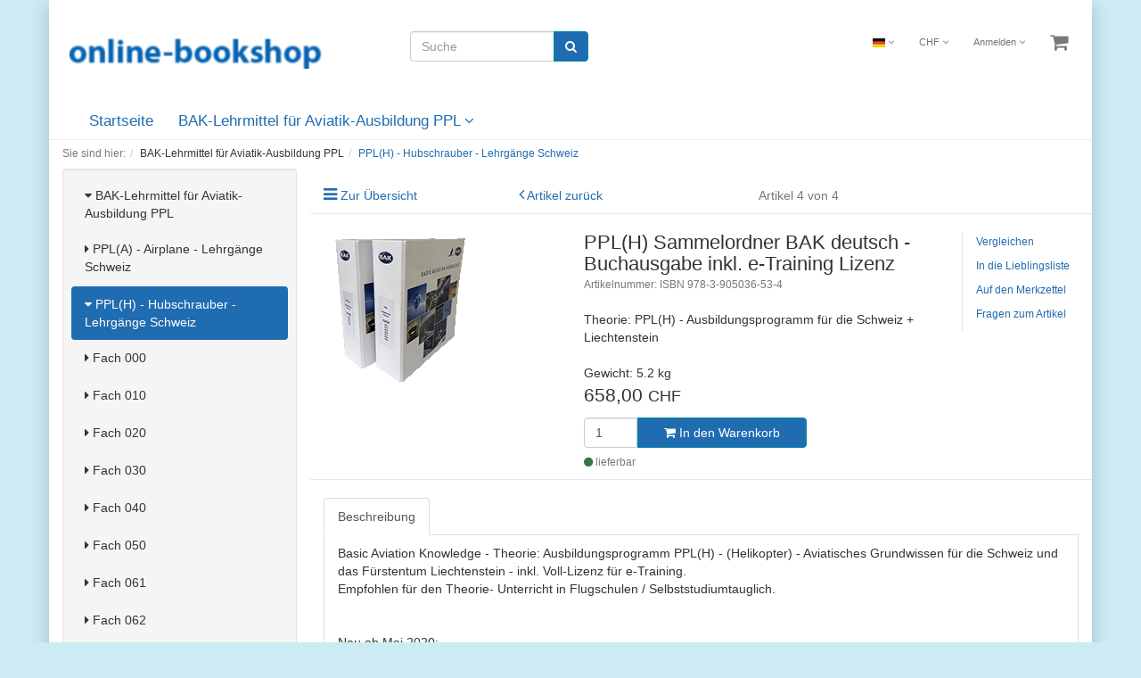

--- FILE ---
content_type: text/html; charset=UTF-8
request_url: https://www.bak-lehrmittel.ch/BAK-Lehrmittel-fuer-Aviatik-Ausbildung-PPL/PPL-H-Hubschrauber-Lehrgaenge-Schweiz/PPL-H-Sammelordner-BAK-deutsch-Buchausgabe-inkl-e-Training-Lizenz.html
body_size: 9954
content:
<!DOCTYPE html>
<html lang="de" >
    <head>
                        <meta http-equiv="X-UA-Compatible" content="IE=edge"><meta name="viewport" id="Viewport" content="width=device-width, initial-scale=1, maximum-scale=1, minimum-scale=1, user-scalable=no"><meta http-equiv="Content-Type" content="text/html; charset=UTF-8"><title>Platinum-Verlag / BAK-Lehrmittelverlag / startisch.ch | PPL(H) Sammelordner BAK deutsch -Buchausgabe inkl. e-Training Lizenz | Online kaufen</title><meta name="description" content="PPL(H) Sammelordner BAK deutsch -Buchausgabe inkl. e-Training Lizenz - Basic Aviation Knowledge - Theorie: Ausbildungsprogramm PPL(H) - (Helikopter) - Aviatisches Grundwissen für die Schweiz und das F"><meta name="keywords" content="ppl, h, sammelordner, bak, deutsch, -buchausgabe, inkl, e-training, lizenz, bak-lehrmittel, für, aviatik-ausbildung, -, hubschrauber, lehrgänge, schweiz"><meta property="og:site_name" content="https://www.bak-lehrmittel.ch/"><meta property="og:title" content="Platinum-Verlag / BAK-Lehrmittelverlag / startisch.ch | PPL(H) Sammelordner BAK deutsch -Buchausgabe inkl. e-Training Lizenz | Online kaufen"><meta property="og:description" content="PPL(H) Sammelordner BAK deutsch -Buchausgabe inkl. e-Training Lizenz - Basic Aviation Knowledge - Theorie: Ausbildungsprogramm PPL(H) - (Helikopter) - Aviatisches Grundwissen für die Schweiz und das F"><meta property="og:type" content="product"><meta property="og:image" content="https://www.bak-lehrmittel.ch/out/pictures/generated/product/1/540_340_100/ordner_ppl(1).gif"><meta property="og:url" content="https://www.bak-lehrmittel.ch/BAK-Lehrmittel-fuer-Aviatik-Ausbildung-PPL/PPL-H-Hubschrauber-Lehrgaenge-Schweiz/PPL-H-Sammelordner-BAK-deutsch-Buchausgabe-inkl-e-Training-Lizenz.html"><link rel="canonical" href="https://www.bak-lehrmittel.ch/BAK-Lehrmittel-fuer-Aviatik-Ausbildung-PPL/PPL-H-Hubschrauber-Lehrgaenge-Schweiz/PPL-H-Sammelordner-BAK-deutsch-Buchausgabe-inkl-e-Training-Lizenz.html"><link rel="alternate" hreflang="x-default" href="https://www.bak-lehrmittel.ch/BAK-Lehrmittel-fuer-Aviatik-Ausbildung-PPL/PPL-H-Hubschrauber-Lehrgaenge-Schweiz/PPL-H-Sammelordner-BAK-deutsch-Buchausgabe-inkl-e-Training-Lizenz.html"/><link rel="alternate" hreflang="de" href="https://www.bak-lehrmittel.ch/BAK-Lehrmittel-fuer-Aviatik-Ausbildung-PPL/PPL-H-Hubschrauber-Lehrgaenge-Schweiz/PPL-H-Sammelordner-BAK-deutsch-Buchausgabe-inkl-e-Training-Lizenz.html"/><link rel="alternate" hreflang="fr" href="https://www.bak-lehrmittel.ch/fr/Training-a-rien-PPL/Programme-PPL-H-h-licopt-re-Suisse/PPL-H-Classeur-th-orie-BAK-allemand.html"/><!-- iOS Homescreen Icon (version < 4.2)--><link rel="apple-touch-icon-precomposed" media="screen and (resolution: 163dpi)" href="https://www.bak-lehrmittel.ch/out/flow/img/favicons/favicon_512x512.png" /><!-- iOS Homescreen Icon --><link rel="apple-touch-icon-precomposed" href="https://www.bak-lehrmittel.ch/out/flow/img/favicons/favicon_512x512.png" /><!-- iPad Homescreen Icon (version < 4.2) --><link rel="apple-touch-icon-precomposed" media="screen and (resolution: 132dpi)" href="https://www.bak-lehrmittel.ch/out/flow/img/favicons/favicon_512x512.png" /><!-- iPad Homescreen Icon --><link rel="apple-touch-icon-precomposed" sizes="72x72" href="https://www.bak-lehrmittel.ch/out/flow/img/favicons/favicon_512x512.png" /><!-- iPhone 4 Homescreen Icon (version < 4.2) --><link rel="apple-touch-icon-precomposed" media="screen and (resolution: 326dpi)" href="https://www.bak-lehrmittel.ch/out/flow/img/favicons/favicon_512x512.png" /><!-- iPhone 4 Homescreen Icon --><link rel="apple-touch-icon-precomposed" sizes="114x114" href="https://www.bak-lehrmittel.ch/out/flow/img/favicons/favicon_512x512.png" /><!-- new iPad Homescreen Icon and iOS Version > 4.2 --><link rel="apple-touch-icon-precomposed" sizes="144x144" href="https://www.bak-lehrmittel.ch/out/flow/img/favicons/favicon_512x512.png" /><!-- Windows 8 --><meta name="msapplication-TileColor" content="#D83434"> <!-- Kachel-Farbe --><meta name="msapplication-TileImage" content="https://www.bak-lehrmittel.ch/out/flow/img/favicons/favicon_512x512.png"><!-- Fluid --><link rel="fluid-icon" href="https://www.bak-lehrmittel.ch/out/flow/img/favicons/favicon_512x512.png" title="Platinum-Verlag / BAK-Lehrmittelverlag / startisch.ch | PPL(H) Sammelordner BAK deutsch -Buchausgabe inkl. e-Training Lizenz | Online kaufen" /><!-- Shortcut Icons --><link rel="shortcut icon" href="https://www.bak-lehrmittel.ch/out/flow/img/favicons/favicon.ico?rand=1" type="image/x-icon" /><link rel="icon" href="https://www.bak-lehrmittel.ch/out/flow/img/favicons/favicon_16x16.png" sizes="16x16" /><link rel="icon" href="https://www.bak-lehrmittel.ch/out/flow/img/favicons/favicon_32x32.png" sizes="32x32" /><link rel="icon" href="https://www.bak-lehrmittel.ch/out/flow/img/favicons/favicon_48x48.png" sizes="48x48" /><link rel="icon" href="https://www.bak-lehrmittel.ch/out/flow/img/favicons/favicon_64x64.png" sizes="64x64" /><link rel="icon" href="https://www.bak-lehrmittel.ch/out/flow/img/favicons/favicon_128x128.png" sizes="128x128" />

                <link rel="stylesheet" type="text/css" href="https://www.bak-lehrmittel.ch/out/baklehrmittel/src/css/styles.min.css?1611229933" />


        <!-- HTML5 shim and Respond.js IE8 support of HTML5 elements and media queries -->
        <!--[if lt IE 9]>
        <script src="https://oss.maxcdn.com/libs/html5shiv/3.7.0/html5shiv.js"></script>
        <script src="https://oss.maxcdn.com/libs/respond.js/1.4.2/respond.min.js"></script>
        <![endif]-->
    </head>
  <!-- OXID eShop Community Edition, Version 6, Shopping Cart System (c) OXID eSales AG 2003 - 2026 - https://www.oxid-esales.com -->
    <body class="cl-details" style="background:#CCEBF5;">

        

    <div class="container">
            <div class="main-row">
                                        
    
            

    
    <header id="header">

        <div class="container-fluid">

            <div class="header-box">

                <div class="row">
                    <div class="col-xs-5 col-sm-6 col-md-4 logo-col">
                        
                                                                                                                <a href="https://www.bak-lehrmittel.ch/" title="Platinum-Verlag / BAK-Lehrmittelverlag / startisch.ch">
                                <img src="https://www.bak-lehrmittel.ch/out/baklehrmittel/img/logo_baklehrmittel.png" alt="Platinum-Verlag / BAK-Lehrmittelverlag / startisch.ch" style="width:auto;max-width:400px;height:auto;max-height:200px;">
                            </a>
                        
                    </div>
                    <div class="col-xs-7 col-sm-6 col-md-4 col-md-push-4 menus-col">
                        
                            <div class="menu-dropdowns pull-right">
                                
                                                                        <div class="btn-group languages-menu">
        <button type="button" class="btn dropdown-toggle" data-toggle="dropdown">
                        
                <img src="https://www.bak-lehrmittel.ch/out/flow/img/lang/de.png" alt=""/> <i class="fa fa-angle-down"></i>
            
        </button>
        <ul class="dropdown-menu dropdown-menu-right" role="menu">
            
                                                                                                                        <li class="active">
                        <a class="flag de" title="Deutsch" href="https://www.bak-lehrmittel.ch/BAK-Lehrmittel-fuer-Aviatik-Ausbildung-PPL/PPL-H-Hubschrauber-Lehrgaenge-Schweiz/PPL-H-Sammelordner-BAK-deutsch-Buchausgabe-inkl-e-Training-Lizenz.html" hreflang="de">
                            <img src="https://www.bak-lehrmittel.ch/out/flow/img/lang/de.png" alt=""/> Deutsch
                        </a>
                    </li>
                                                                            <li>
                        <a class="flag fr" title="French" href="https://www.bak-lehrmittel.ch/fr/Training-a-rien-PPL/Programme-PPL-H-h-licopt-re-Suisse/PPL-H-Classeur-th-orie-BAK-allemand.html" hreflang="fr">
                            <img src="https://www.bak-lehrmittel.ch/out/flow/img/lang/fr.png" alt=""/> French
                        </a>
                    </li>
                            
        </ul>
    </div>

                                
                                
                                                                        <div class="btn-group currencies-menu">
        <button type="button" class="btn dropdown-toggle" data-toggle="dropdown">
            
                CHF <i class="fa fa-angle-down"></i>
            
        </button>
        <ul class="dropdown-menu dropdown-menu-right" role="menu">
            
                                                                                                                            <li class="active"><a href="https://www.bak-lehrmittel.ch/BAK-Lehrmittel-fuer-Aviatik-Ausbildung-PPL/PPL-H-Hubschrauber-Lehrgaenge-Schweiz/PPL-H-Sammelordner-BAK-deutsch-Buchausgabe-inkl-e-Training-Lizenz.html?cur=0" title="CHF">CHF</a></li>
                                                        <li><a href="https://www.bak-lehrmittel.ch/BAK-Lehrmittel-fuer-Aviatik-Ausbildung-PPL/PPL-H-Hubschrauber-Lehrgaenge-Schweiz/PPL-H-Sammelordner-BAK-deutsch-Buchausgabe-inkl-e-Training-Lizenz.html?cur=1" title="EUR">EUR</a></li>
                            
        </ul>
    </div>

                                

                                
                                                                                                                                                                                        <div class="btn-group service-menu showLogin">
    <button type="button" class="btn dropdown-toggle" data-toggle="dropdown" data-href="https://www.bak-lehrmittel.ch/index.php?cl=account">
        
                            Anmelden
                                    <i class="fa fa-angle-down hidden-xs"></i>
        
    </button>
    <ul class="dropdown-menu dropdown-menu-right pull-right" role="menu">
        
            <li>
                <div class="row">
                    <div class="col-xs-12 col-sm-5 pull-right">
                        <div class="service-menu-box clearfix">
                            <div class="topPopList">
    
        <span class="lead">Konto</span>
        <div class="flyoutBox">
            <ul id="services" class="list-unstyled">
                
                    <li>
                        <a href="https://www.bak-lehrmittel.ch/index.php?cl=account">Mein Konto</a>
                    </li>
                                            <li>
                            <a href="https://www.bak-lehrmittel.ch/index.php?cl=compare">Mein Artikelvergleich</a>                         </li>
                                        <li>
                        <a href="https://www.bak-lehrmittel.ch/index.php?cl=account_noticelist"><span>Mein Merkzettel</span></a>
                                            </li>
                                                                <li>
                            <a href="https://www.bak-lehrmittel.ch/index.php?cl=account_recommlist"><span>Meine Lieblingslisten</span></a>
                                                    </li>
                                                        
            </ul>
        </div>
    
</div>                                                    </div>
                    </div>
                                            <div class="col-xs-12 col-sm-7">
                            <div class="service-menu-box clearfix">
                                    <form class="form" id="login" name="login" action="https://www.bak-lehrmittel.ch/index.php?" method="post">
        <div id="loginBox" class="loginBox" >
            
<input type="hidden" name="lang" value="0" />
            <input type="hidden" name="cnid" value="f7c47324e7d6b404080395673" />
<input type="hidden" name="listtype" value="list" />
<input type="hidden" name="actcontrol" value="details" />

            <input type="hidden" name="fnc" value="login_noredirect">
            <input type="hidden" name="cl" value="details">
                        <input type="hidden" name="pgNr" value="0">
            <input type="hidden" name="CustomError" value="loginBoxErrors">
                            <input type="hidden" name="anid" value="970dd864f50a025c463283cb2a28fcfa">
            
            <span class="lead">Anmelden</span>

            <div class="form-group">
                <input id="loginEmail" type="email" name="lgn_usr" value="" class="form-control" placeholder="E-Mail-Adresse">
            </div>

            <div class="form-group">
                <div class="input-group">
                    <input id="loginPasword" type="password" name="lgn_pwd" class="form-control" value="" placeholder="Passwort">
                    <span class="input-group-btn">
                        <a class="forgotPasswordOpener btn btn-default" href="https://www.bak-lehrmittel.ch/index.php?cl=forgotpwd" title="Passwort vergessen?">?</a>
                    </span>
                </div>
            </div>

                            <div class="checkbox">
                    <label>
                        <input type="checkbox" class="checkbox" value="1" name="lgn_cook" id="remember"> Passwort merken
                    </label>
                </div>
            
            <button type="submit" class="btn btn-primary">Anmelden</button>

                            <a class="btn" id="registerLink" role="button" href="https://www.bak-lehrmittel.ch/index.php?cl=register" title="Registrieren">Registrieren</a>
            
            

        </div>
    </form>
                            </div>
                        </div>
                                    </div>
            </li>
        
    </ul>
</div>
                                

                                
                                                                                                                                                                                        <div class="btn-group minibasket-menu">
    <button type="button" class="btn dropdown-toggle" data-toggle="dropdown" data-href="https://www.bak-lehrmittel.ch/index.php?cl=basket">
        
            <i class="fa fa-shopping-cart fa-2x" aria-hidden="true"></i>
                    
    </button>
    <ul class="dropdown-menu dropdown-menu-right pull-right" role="menu">
        
            <li>
                <div class="row">
                    <div class="col-xs-12 pull-right">
                        <div class="minibasket-menu-box">
                            

            
            <div class="alert alert-info">Der Warenkorb ist leer.</div>
        
    
                        </div>
                    </div>
                </div>
            </li>
        
    </ul>
</div>
                                
                            </div>
                        
                    </div>
                    <div class="col-xs-12 col-sm-12 col-md-4 col-md-pull-4 search-col">
                        
            <form class="form search" role="form" action="https://www.bak-lehrmittel.ch/index.php?" method="get" name="search">
            
<input type="hidden" name="lang" value="0" />
            <input type="hidden" name="cl" value="search">

            
                <div class="input-group" style="width: 200px; height: 20px">
                    
                        <input class="form-control" type="text" id="searchParam" name="searchparam" value="" placeholder="Suche">
                    

                    
                        <span class="input-group-btn">
                            <button type="submit" class="btn btn-primary" title="Suchen">
                                <i class="fa fa-search"></i>
                            </button>
                        </span>
                    
                </div>
            
        </form>
                        </div>
                </div>

            </div>
        </div>

        
            <nav id="mainnav" class="navbar navbar-default " role="navigation">
            <div class="container-fluid">

                
                    <div class="navbar-header">
                        
                            <button type="button" class="navbar-toggle" data-toggle="collapse" data-target=".navbar-ex1-collapse">
                                <span class="sr-only">Toggle navigation</span>
                                <span class="icon-bar"></span>
                                <span class="icon-bar"></span>
                                <span class="icon-bar"></span>
                            </button><span class="visible-xs-inline">Menü</span>
                        
                    </div>
                    <div class="collapse navbar-collapse navbar-ex1-collapse">
                        <ul id="navigation" class="nav navbar-nav">
                            
                                <li >
                                    <a href="https://www.bak-lehrmittel.ch/"
                                       onmouseover="
                                       this.style.fontWeight = 'bold'
                                       this.style.color= '#084D8B'"
                                       onmouseout="
                                       this.style.fontWeight = 'normal'
                                       this.style.color= '#206CB0'" style="width: 100px">
                                        Startseite
                                    </a>
                                </li>

                                                                                                            
                                        <li class="active dropdown">
                                            <a href="https://www.bak-lehrmittel.ch/BAK-Lehrmittel-fuer-Aviatik-Ausbildung-PPL/" class="dropdown-toggle" data-toggle="dropdown"                                               onmouseover="
                                            this.style.fontWeight = 'bold'
                                            this.style.color= '#084D8B'"
                                               onmouseout="
                                                this.style.fontWeight = 'normal'
                                                this.style.color= '#206CB0'"
                                            style="width: 400px">
                                                BAK-Lehrmittel für Aviatik-Ausbildung PPL <i class="fa fa-angle-down"></i>                                            </a>

                                                                                            <ul class="dropdown-menu">
                                                                                                                                                                        
                                                                                                                            <li >
                                                                    <a  href="https://www.bak-lehrmittel.ch/BAK-Lehrmittel-fuer-Aviatik-Ausbildung-PPL/PPL-A-Airplane-Lehrgaenge-Schweiz/">PPL(A) - Airplane - Lehrgänge Schweiz</a>
                                                                </li>
                                                                                                                                                                                                                                                                                            
                                                                                                                            <li class="active">
                                                                    <a class="current" href="https://www.bak-lehrmittel.ch/BAK-Lehrmittel-fuer-Aviatik-Ausbildung-PPL/PPL-H-Hubschrauber-Lehrgaenge-Schweiz/">PPL(H) - Hubschrauber - Lehrgänge Schweiz</a>
                                                                </li>
                                                                                                                                                                                                                                                                                            
                                                                                                                            <li >
                                                                    <a  href="https://www.bak-lehrmittel.ch/BAK-Lehrmittel-fuer-Aviatik-Ausbildung-PPL/Diverse-Lehrbuecher/">Diverse Lehrbücher</a>
                                                                </li>
                                                                                                                                                                                                                                                                                            
                                                                                                                            <li >
                                                                    <a  href="https://www.bak-lehrmittel.ch/BAK-Lehrmittel-fuer-Aviatik-Ausbildung-PPL/E-Training-Kontrollfragen-PPL-Theorie/">E-Training Kontrollfragen PPL Theorie</a>
                                                                </li>
                                                                                                                                                                                                                                                                                            
                                                                                                                            <li >
                                                                    <a  href="https://www.bak-lehrmittel.ch/BAK-Lehrmittel-fuer-Aviatik-Ausbildung-PPL/Flugbuecher-Logbuecher/">Flugbücher/Logbücher</a>
                                                                </li>
                                                                                                                                                                                                                                                                                            
                                                                                                                            <li >
                                                                    <a  href="https://www.bak-lehrmittel.ch/BAK-Lehrmittel-fuer-Aviatik-Ausbildung-PPL/Formulare-Merkblatt/">Formulare/Merkblatt</a>
                                                                </li>
                                                                                                                                                                                                                                                                                            
                                                                                                                            <li >
                                                                    <a  href="https://www.bak-lehrmittel.ch/BAK-Lehrmittel-fuer-Aviatik-Ausbildung-PPL/Zubehoer/">Zubehör</a>
                                                                </li>
                                                                                                                                                                                                                        </ul>
                                                                                    </li>
                                                                                                                                                                    
                        </ul>

                        <ul class="nav navbar-nav navbar-right fixed-header-actions">

                            
                                <li>
    <a href="https://www.bak-lehrmittel.ch/index.php?cl=basket" rel="nofollow">
        <i class="fa fa-shopping-cart"></i>
            </a>
</li>                            

                            <li>
                                <a href="javascript:void(null)" class="search-toggle" rel="nofollow">
                                    <i class="fa fa-search"></i>
                                </a>
                            </li>

                        </ul>

                        
                    </div>
                

            </div>
        </nav>
    
        

    </header>




    

    
    <div id="wrapper" class="sidebarleft">

        <div class="container-fluid">

            <div class="underdog">

                <div class="row" style="margin-bottom: -15px">

                    
                </div>

                <div class="content-box">

                                            
                            
    <div class="row"><div class="col-xs-12"><ol id="breadcrumb" class="breadcrumb"><li class="text-muted">Sie sind hier:</li><li itemscope itemtype="http://data-vocabulary.org/Breadcrumb"><a href="https://www.bak-lehrmittel.ch/BAK-Lehrmittel-fuer-Aviatik-Ausbildung-PPL/" title="BAK-Lehrmittel für Aviatik-Ausbildung PPL" itemprop="url"><span itemprop="title">BAK-Lehrmittel für Aviatik-Ausbildung PPL</span></a></li><li itemscope itemtype="http://data-vocabulary.org/Breadcrumb" class="active"><a href="https://www.bak-lehrmittel.ch/BAK-Lehrmittel-fuer-Aviatik-Ausbildung-PPL/PPL-H-Hubschrauber-Lehrgaenge-Schweiz/" title="PPL(H) - Hubschrauber - Lehrgänge Schweiz" itemprop="url"><span itemprop="title">PPL(H) - Hubschrauber - Lehrgänge Schweiz</span></a></li></ol></div></div>
                        
                    
                        

                    <div class="row">
                                                    <div class="col-xs-12 col-md-3 details">
                                <div id="sidebar">
                                    

    
                    <div class="box well well-sm categorytree">
                <section>
                    <!--<div class="page-header h3">
                        <div class="pull-right visible-xs visible-sm">
                            <i class="fa fa-caret-down toggleTree"></i>
                        </div>
                                            </div>-->
                    <div class="categoryBox hidden-xs hidden-sm">
                
                    <ol class="nav nav-pills nav-stacked cat-tree">
                        
                                                                                                                                                                                                                                                
                                                                                                                        <li class="exp">
                                            <a href="https://www.bak-lehrmittel.ch/BAK-Lehrmittel-fuer-Aviatik-Ausbildung-PPL/" title="BAK-Lehrmittel für Aviatik-Ausbildung PPL">
                                                <i class="fa fa-caret-down"></i> BAK-Lehrmittel für Aviatik-Ausbildung PPL                                             </a>
                                                                                            <ul class="nav nav-pills nav-stacked">                                                                                                                                                                                                                    
                                                                                                                        <li class=" end">
                                            <a href="https://www.bak-lehrmittel.ch/BAK-Lehrmittel-fuer-Aviatik-Ausbildung-PPL/PPL-A-Airplane-Lehrgaenge-Schweiz/" title="PPL(A) - Airplane - Lehrgänge Schweiz">
                                                <i class="fa fa-caret-right"></i> PPL(A) - Airplane - Lehrgänge Schweiz                                             </a>
                                                                                    </li>
                                                                                                                                                                                        
                                                                                                                        <li class="active">
                                            <a href="https://www.bak-lehrmittel.ch/BAK-Lehrmittel-fuer-Aviatik-Ausbildung-PPL/PPL-H-Hubschrauber-Lehrgaenge-Schweiz/" title="PPL(H) - Hubschrauber - Lehrgänge Schweiz">
                                                <i class="fa fa-caret-down"></i> PPL(H) - Hubschrauber - Lehrgänge Schweiz                                             </a>
                                                                                            <ul class="nav nav-pills nav-stacked">                                                                                                                                                                                                                    
                                                                                                                        <li class=" end">
                                            <a href="https://www.bak-lehrmittel.ch/BAK-Lehrmittel-fuer-Aviatik-Ausbildung-PPL/PPL-H-Hubschrauber-Lehrgaenge-Schweiz/Fach-000/" title="Fach 000">
                                                <i class="fa fa-caret-right"></i> Fach 000                                             </a>
                                                                                    </li>
                                                                                                                                                                                        
                                                                                                                        <li class=" end">
                                            <a href="https://www.bak-lehrmittel.ch/BAK-Lehrmittel-fuer-Aviatik-Ausbildung-PPL/PPL-H-Hubschrauber-Lehrgaenge-Schweiz/Fach-010/" title="Fach 010">
                                                <i class="fa fa-caret-right"></i> Fach 010                                             </a>
                                                                                    </li>
                                                                                                                                                                                        
                                                                                                                        <li class=" end">
                                            <a href="https://www.bak-lehrmittel.ch/BAK-Lehrmittel-fuer-Aviatik-Ausbildung-PPL/PPL-H-Hubschrauber-Lehrgaenge-Schweiz/Fach-020/" title="Fach 020">
                                                <i class="fa fa-caret-right"></i> Fach 020                                             </a>
                                                                                    </li>
                                                                                                                                                                                        
                                                                                                                        <li class=" end">
                                            <a href="https://www.bak-lehrmittel.ch/BAK-Lehrmittel-fuer-Aviatik-Ausbildung-PPL/PPL-H-Hubschrauber-Lehrgaenge-Schweiz/Fach-030/" title="Fach 030">
                                                <i class="fa fa-caret-right"></i> Fach 030                                             </a>
                                                                                    </li>
                                                                                                                                                                                        
                                                                                                                        <li class=" end">
                                            <a href="https://www.bak-lehrmittel.ch/BAK-Lehrmittel-fuer-Aviatik-Ausbildung-PPL/PPL-H-Hubschrauber-Lehrgaenge-Schweiz/Fach-040/" title="Fach 040">
                                                <i class="fa fa-caret-right"></i> Fach 040                                             </a>
                                                                                    </li>
                                                                                                                                                                                        
                                                                                                                        <li class=" end">
                                            <a href="https://www.bak-lehrmittel.ch/BAK-Lehrmittel-fuer-Aviatik-Ausbildung-PPL/PPL-H-Hubschrauber-Lehrgaenge-Schweiz/Fach-050/" title="Fach 050">
                                                <i class="fa fa-caret-right"></i> Fach 050                                             </a>
                                                                                    </li>
                                                                                                                                                                                        
                                                                                                                        <li class=" end">
                                            <a href="https://www.bak-lehrmittel.ch/BAK-Lehrmittel-fuer-Aviatik-Ausbildung-PPL/PPL-H-Hubschrauber-Lehrgaenge-Schweiz/Fach-061/" title="Fach 061">
                                                <i class="fa fa-caret-right"></i> Fach 061                                             </a>
                                                                                    </li>
                                                                                                                                                                                        
                                                                                                                        <li class=" end">
                                            <a href="https://www.bak-lehrmittel.ch/BAK-Lehrmittel-fuer-Aviatik-Ausbildung-PPL/PPL-H-Hubschrauber-Lehrgaenge-Schweiz/Fach-062/" title="Fach 062">
                                                <i class="fa fa-caret-right"></i> Fach 062                                             </a>
                                                                                    </li>
                                                                                                                                                                                        
                                                                                                                        <li class=" end">
                                            <a href="https://www.bak-lehrmittel.ch/BAK-Lehrmittel-fuer-Aviatik-Ausbildung-PPL/PPL-H-Hubschrauber-Lehrgaenge-Schweiz/Fach-070/" title="Fach 070">
                                                <i class="fa fa-caret-right"></i> Fach 070                                             </a>
                                                                                    </li>
                                                                                                                                                                                        
                                                                                                                        <li class=" end">
                                            <a href="https://www.bak-lehrmittel.ch/BAK-Lehrmittel-fuer-Aviatik-Ausbildung-PPL/PPL-H-Hubschrauber-Lehrgaenge-Schweiz/Fach-080/" title="Fach 080">
                                                <i class="fa fa-caret-right"></i> Fach 080                                             </a>
                                                                                    </li>
                                                                                                                                                                                        
                                                                                                                        <li class=" end">
                                            <a href="https://www.bak-lehrmittel.ch/BAK-Lehrmittel-fuer-Aviatik-Ausbildung-PPL/PPL-H-Hubschrauber-Lehrgaenge-Schweiz/Fach-090/" title="Fach 090">
                                                <i class="fa fa-caret-right"></i> Fach 090                                             </a>
                                                                                    </li>
                                                                                                </ul>
                                                                                    </li>
                                                                                                                                                                                        
                                                                                                                        <li class=" end">
                                            <a href="https://www.bak-lehrmittel.ch/BAK-Lehrmittel-fuer-Aviatik-Ausbildung-PPL/Diverse-Lehrbuecher/" title="Diverse Lehrbücher">
                                                <i class="fa fa-caret-right"></i> Diverse Lehrbücher                                             </a>
                                                                                    </li>
                                                                                                                                                                                        
                                                                                                                        <li class=" end">
                                            <a href="https://www.bak-lehrmittel.ch/BAK-Lehrmittel-fuer-Aviatik-Ausbildung-PPL/E-Training-Kontrollfragen-PPL-Theorie/" title="E-Training Kontrollfragen PPL Theorie">
                                                <i class="fa fa-caret-right"></i> E-Training Kontrollfragen PPL Theorie                                             </a>
                                                                                    </li>
                                                                                                                                                                                        
                                                                                                                        <li class=" end">
                                            <a href="https://www.bak-lehrmittel.ch/BAK-Lehrmittel-fuer-Aviatik-Ausbildung-PPL/Flugbuecher-Logbuecher/" title="Flugbücher/Logbücher">
                                                <i class="fa fa-caret-right"></i> Flugbücher/Logbücher                                             </a>
                                                                                    </li>
                                                                                                                                                                                        
                                                                                                                        <li class=" end">
                                            <a href="https://www.bak-lehrmittel.ch/BAK-Lehrmittel-fuer-Aviatik-Ausbildung-PPL/Formulare-Merkblatt/" title="Formulare/Merkblatt">
                                                <i class="fa fa-caret-right"></i> Formulare/Merkblatt                                             </a>
                                                                                    </li>
                                                                                                                                                                                        
                                                                                                                        <li class=" end">
                                            <a href="https://www.bak-lehrmittel.ch/BAK-Lehrmittel-fuer-Aviatik-Ausbildung-PPL/Zubehoer/" title="Zubehör">
                                                <i class="fa fa-caret-right"></i> Zubehör                                             </a>
                                                                                    </li>
                                                                                                </ul>
                                                                                    </li>
                                                                                                                        
                    </ol>
                
            </div>
            
                </section>
            </div>
            

    
    

    
            

    

    
                    
            

    
            

    
    

    
            

                                </div>
                            </div>
                        
                        <div class="col-xs-12 col-md-9">

                            <div id="content">
                                
                                    
                                                                                            <div id="details_container">
        <div id="details">
                                        
                                    <div class="detailsParams listRefine bottomRound">
                <div class="row refineParams clear" id="detailsItemsPager">
                    <div class="col-xs-3 text-left pager-overview-link">
                        <i class="fa fa-bars"></i> <a href="https://www.bak-lehrmittel.ch/BAK-Lehrmittel-fuer-Aviatik-Ausbildung-PPL/PPL-H-Hubschrauber-Lehrgaenge-Schweiz/">Zur Übersicht</a>
                    </div>
                    <div class="col-xs-3 text-left pager-prev">
                                                    <i class="fa fa-angle-left"></i> <a id="linkPrevArticle" class="" href="https://www.bak-lehrmittel.ch/BAK-Lehrmittel-fuer-Aviatik-Ausbildung-PPL/PPL-H-Hubschrauber-Lehrgaenge-Schweiz/PPL-H-Ausbildung-Bundle-BAK-deutsch-eBook.html">Artikel zurück</a>
                                            </div>
                    <div class="col-xs-3 text-center pager-current-page">
                                                    Artikel 4 von 4
                                            </div>
                    <div class="col-xs-3 text-right pager-next">
                                            </div>
                </div>
                            </div>

                        <div id="productinfo">
                
<div id="detailsMain">
    



    <form class="js-oxProductForm" action="https://www.bak-lehrmittel.ch/index.php?" method="post">
        <div class="hidden">
            
<input type="hidden" name="lang" value="0" />
            <input type="hidden" name="cnid" value="f7c47324e7d6b404080395673" />
<input type="hidden" name="listtype" value="list" />
<input type="hidden" name="actcontrol" value="details" />

            <input type="hidden" name="cl" value="details">
            <input type="hidden" name="aid" value="970dd864f50a025c463283cb2a28fcfa">
            <input type="hidden" name="anid" value="970dd864f50a025c463283cb2a28fcfa">
            <input type="hidden" name="parentid" value="970dd864f50a025c463283cb2a28fcfa">
            <input type="hidden" name="panid" value="">
                            <input type="hidden" name="fnc" value="tobasket">
                    </div>

<div class="detailsInfo clear" itemscope itemtype="http://schema.org/Product">
    <div class="row">
        <div class="col-xs-12 col-md-4 details-col-left">
                        
                
                
                

                                                    
                
                                                                                                                            
                    <div class="picture text-center">
                        <a href="https://www.bak-lehrmittel.ch/out/pictures/master/product/1/ordner_ppl(1).gif" id="zoom1" data-width="170" data-height="174">
                            <img src="https://www.bak-lehrmittel.ch/out/pictures/generated/product/1/540_340_100/ordner_ppl(1).gif" alt="PPL(H) Sammelordner BAK deutsch -Buchausgabe inkl. e-Training Lizenz " itemprop="image" class="img-responsive">
                        </a>
                    </div>
                            

            
                
            
        </div>

        <div class="col-xs-12 col-sm-8 col-md-5 col-lg-6 details-col-middle">
            
                <h1 id="productTitle" itemprop="name">
                    PPL(H) Sammelordner BAK deutsch -Buchausgabe inkl. e-Training Lizenz 
                </h1>
            

                        
                <span class="small text-muted">Artikelnummer: ISBN 978-3-905036-53-4</span>
            

                        <div class="star-ratings">
                            </div>

                        
                                                            <p class="shortdesc" id="productShortdesc" itemprop="description">Theorie: PPL(H) - Ausbildungsprogramm für die Schweiz + Liechtenstein</p>
                                                

                        <div class="information" itemprop="offers" itemscope itemtype="http://schema.org/Offer">
                <div class="productMainInfo">

                                                            <div class="additionalInfo clearfix">
                                                
                                                    
                    </div>
                    
                                            <div class="weight">
                            
                                Gewicht: 5.2 kg
                            
                        </div>
                    
                    
                                            

                                                            
                                            
                </div>

                                
                                                                                                        

                <div class="pricebox">
                    
                                                                                                

                    

                    
                                                    
                                                                    <label id="productPrice" class="price">
                                                                                                                                                                <span>
                                            <span class="price-from"></span>
                                            <span class="price">658,00 <small>CHF</small></span>
                                                                                        <span class="hidden">
                                                <span itemprop="price">658,00 <small>CHF</small></span>
                                            </span>
                                        </span>
                                    </label>
                                                                                            
                                            
                </div>

                <div class="tobasket">
                                        
                                            

                    
                        <div class="tobasketFunction clear">
                                                                                                <div class="input-group">
                                        <input id="amountToBasket" type="text" name="am" value="1" autocomplete="off" class="form-control">
                                        <div class="input-group-tweak">
                                            <button id="toBasket" type="submit"  class="btn btn-primary submitButton largeButton"><i class="fa fa-shopping-cart"></i> In den Warenkorb</button>
                                        </div>
                                    </div>
                                                                                    </div>
                    

                    
                                                    <span class="stockFlag">
                                <link itemprop="availability" href="http://schema.org/InStock"/>
                                <i class="fa fa-circle text-success"></i>
                                                                    lieferbar
                                                            </span>
                                            

                                            							
															
                                            
                    
                    
                </div>
            </div>
        </div>


        <div class="col-xs-12 col-sm-4 col-md-3 col-lg-2 details-col-right">
            
            
                
                    <ul class="list-unstyled action-links">
                        							<li>
                                    <a id="addToCompare" class="compare add " data-aid="970dd864f50a025c463283cb2a28fcfa" href="https://www.bak-lehrmittel.ch/index.php?cl=details&amp;am=1&amp;addcompare=1&amp;fnc=tocomparelist&amp;aid=970dd864f50a025c463283cb2a28fcfa&amp;anid=970dd864f50a025c463283cb2a28fcfa&amp;pgNr=0&amp;cnid=f7c47324e7d6b404080395673&amp;listtype=list&amp;actcontrol=oxwarticledetails">Vergleichen</a>

							</li>
						                        <li>
                                                    </li>

													<li>
								                                    <a id="loginToRecommlist" href="https://www.bak-lehrmittel.ch/index.php?cl=account&amp;anid=970dd864f50a025c463283cb2a28fcfa&amp;sourcecl=details&amp;cnid=f7c47324e7d6b404080395673&amp;listtype=list&amp;actcontrol=oxwarticledetails">In die Lieblingsliste</a>
                                							</li>
                                               <li>
                                                            <a id="loginToNotice" href="https://www.bak-lehrmittel.ch/index.php?cl=account&amp;anid=970dd864f50a025c463283cb2a28fcfa&amp;sourcecl=details&amp;cnid=f7c47324e7d6b404080395673&amp;listtype=list&amp;actcontrol=oxwarticledetails">Auf den Merkzettel</a>
                                                    </li>
                       
                        <li>
                            <a href="mailto:lehrmittel@famo.ch?subject=Fragen%20zum%20Artikel%20ISBN%20978-3-905036-53-4" id="questionMail">Fragen zum Artikel</a>
                        </li>
                    </ul>
                
            
        </div>
    </div>
    </div>

    </form>
</div>

<div id="detailsRelated" class="detailsRelated clear">
    <div class="relatedInfo relatedInfoFull">
        <div class="row">
            <div class="col-xs-12">
                

                                                                    


    


    





    








            <div class="tabbedWidgetBox clear">
            <ul id="itemTabs" class="nav nav-tabs">
                                    <li class="active"><a href="#description" data-toggle="tab">Beschreibung</a></li>
                                
            </ul>
            <div class="tab-content">
                                                    <div id="description" class="tab-pane active" itemprop="description">
                    <div>Basic Aviation Knowledge - Theorie: Ausbildungsprogramm PPL(H) - (Helikopter) - Aviatisches Grundwissen für die Schweiz und das Fürstentum Liechtenstein - inkl. Voll-Lizenz für e-Training.<br>
Empfohlen für den Theorie- Unterricht in Flugschulen / Selbststudiumtauglich.<br>
<br>
<br>
Neu ab Mai 2020:<br>
Die e-Training Voll-Lizenz ist ab Registrierungsdatum 300 Tage gültig und kann nach Ablauf erneuert werden.<br>
Das online Trainingsmodul bietet dem Schüler eine effiziente Unterstüzung beim Erlernen der Fachthemen. Mit der e-Training Voll-Lizenz erhalten Sie Online-Support und ein Monitoring durch die Flugschule. Zudem beinhaltet das Modul eine Erfolgskontrolle, sowohl für Schüler wie für Instruktoren. Den Instruktoren ist es möglich individuelle Kontrollfragen mit entsprendem Antwortbogen in wenigen Sekunden auf Knopfdruck zu generieren.</div>

<div><br>
Inhalt des Sammelbandes:<br>
Fach 000             Atmosphäre - (allgemeines Fach)<br>
Fach 010             Recht der Luftfahrt - (allgemeines Fach)<br>
Fach 020             Allgemeine Luftfahrzeugkenntnisse - (spez. PPL-H)<br>
Fach 030             Flugleistungen und Flugplanung - (spez. PPL-H)<br>
Fach 040             Menschliches Leistungsvermögen - (allgemeines Fach)<br>
Fach 050             Flugmeteorologie - (allgemeines Fach)<br>
Fach 061             Basisnavigation  - (allgemeines Fach)<br>
Fach 062             Funknavigation - (allgemeines Fach)<br>
Fach 070             Betriebsverfahren - (spez. PPL-H)<br>
Fach 080             Grundlagen des Fluges - (spez. PPL-H)<br>
Fach 090             Kommunikation RTF (Deutsch/Englisch) - (allgemeines Fach)<br>
1 Lizenz für E-TRaining Modul <span style="color:#FF0000;"><strong>(gültig: 300 Tage ab Registrierungsdatum)</strong></span></div>

<div><br>
Umfang: ca. 1'500 Seiten mit Illustrationen</div>

<div><br>
Interessenten aus anderen Sparten der Luftfahrt, wie Segelflug, Helikopter, Ballonfahrer, Gleitschirm- und Hängegleiter und alle, welche an Luftfahrtthemen interessiert sind, können die Fächer auch einzelnen in gebundener Form beziehen.</div>

<div></div>
                                    </div>
            
                                
            </div>
        </div>
    

                            </div>
        </div>
    </div>

    <div class="row">
                    <hr>
        </div>


            
    
    
    
<div class="boxwrapper" id="boxwrapper_alsoBought">
                        <div class="page-header">
                <h2>
                    Kunden, die diesen Artikel gekauft haben, kauften auch
                                    </h2>

                                    <small class="subhead">Kunden die sich diesen Artikel gekauft haben, kauften auch folgende Artikel.</small>
                            </div>
            
                    

        <div class="list-container" id="alsoBought">
                            
                
                                    <div class="row gridView newItems">
                
                <div class="productData col-xs-12 col-sm-6 col-md-3 productBox">
                    <form name="tobasketalsoBought_1" action="https://www.bak-lehrmittel.ch/index.php?" method="post">
        <div class="hidden">
            <input type="hidden" name="cnid" value="f7c47324e7d6b404080395673" />
<input type="hidden" name="listtype" value="list" />
<input type="hidden" name="actcontrol" value="details" />

            
<input type="hidden" name="lang" value="0" />
            <input type="hidden" name="pgNr" value="0">
                                                    <input type="hidden" name="cl" value="details">
                                                    <input type="hidden" name="fnc" value="tobasket">
                                <input type="hidden" name="aid" value="58996b5215faaab6c8d90ed07d3473ff">
                                    <input type="hidden" name="anid" value="58996b5215faaab6c8d90ed07d3473ff">
                                <input type="hidden" name="am" value="1">
                                </div>

        
        <div class="picture text-center">
            <a href="https://www.bak-lehrmittel.ch/BAK-Lehrmittel-fuer-Aviatik-Ausbildung-PPL/PPL-H-Hubschrauber-Lehrgaenge-Schweiz/Fach-070/070-Betriebsverfahren-PPL-H-deutsch-Buchausgabe-oxid.html" title="070 Betriebsverfahren PPL(H) deutsch - Buchausgabe ">
                <img src="https://www.bak-lehrmittel.ch/out/flow/img/spinner.gif" data-src="https://www.bak-lehrmittel.ch/out/pictures/generated/product/1/390_245_100/fach_070_ppl-h_d_cover(1).gif" alt="070 Betriebsverfahren PPL(H) deutsch - Buchausgabe " class="img-responsive">
            </a>
        </div>
        

        <div class="listDetails text-center">
            
                <div class="title">
                    <a id="alsoBought_1" href="https://www.bak-lehrmittel.ch/BAK-Lehrmittel-fuer-Aviatik-Ausbildung-PPL/PPL-H-Hubschrauber-Lehrgaenge-Schweiz/Fach-070/070-Betriebsverfahren-PPL-H-deutsch-Buchausgabe-oxid.html" class="title" title="070 Betriebsverfahren PPL(H) deutsch - Buchausgabe ">
                        <span>070 Betriebsverfahren PPL(H) deutsch - Buchausgabe </span>
                    </a>
                </div>
            

            <div class="price text-center">
                <div class="content">
                    
                                                                                                            
                            
                            
                                                                    <span class="lead text-nowrap">
                                                                                                                                    64,80
                                                                                                                            <small>CHF</small>
                                                                            </span>
                                                            
                                                            <span id="productPricePerUnit_alsoBought_1" class="pricePerUnit">
                                    <span title="weight">Gewicht</span>
                                    <span class="value">0.35 kg</span>
                                </span>
                                                                        
                </div>
            </div>
            
                <div class="actions text-center">
                    <div class="btn-group">
                                                                                    <button type="submit" class="btn btn-default hasTooltip" data-placement="bottom" title="In den Warenkorb" data-container="body">
                                    <i class="fa fa-shopping-cart"></i>
                                </button>
                                                        <a class="btn btn-primary" href="https://www.bak-lehrmittel.ch/BAK-Lehrmittel-fuer-Aviatik-Ausbildung-PPL/PPL-H-Hubschrauber-Lehrgaenge-Schweiz/Fach-070/070-Betriebsverfahren-PPL-H-deutsch-Buchausgabe-oxid.html" >Mehr Informationen</a>
                                            </div>
                </div>
            
        </div>
    </form>

                </div>

                
                                            
                
                
                <div class="productData col-xs-12 col-sm-6 col-md-3 productBox">
                    <form name="tobasketalsoBought_2" action="https://www.bak-lehrmittel.ch/index.php?" method="post">
        <div class="hidden">
            <input type="hidden" name="cnid" value="f7c47324e7d6b404080395673" />
<input type="hidden" name="listtype" value="list" />
<input type="hidden" name="actcontrol" value="details" />

            
<input type="hidden" name="lang" value="0" />
            <input type="hidden" name="pgNr" value="0">
                                                    <input type="hidden" name="cl" value="details">
                                                    <input type="hidden" name="fnc" value="tobasket">
                                <input type="hidden" name="aid" value="12f69d6502da51726877b3dccc4db512">
                                    <input type="hidden" name="anid" value="12f69d6502da51726877b3dccc4db512">
                                <input type="hidden" name="am" value="1">
                                </div>

        
        <div class="picture text-center">
            <a href="https://www.bak-lehrmittel.ch/BAK-Lehrmittel-fuer-Aviatik-Ausbildung-PPL/PPL-H-Hubschrauber-Lehrgaenge-Schweiz/Fach-030/030-Flugleistungen-und-Flugplanung-PPL-H-deutsch-Buchausgabe.html" title="030 Flugleistungen und Flugplanung PPL(H) deutsch - Buchausgabe ">
                <img src="https://www.bak-lehrmittel.ch/out/flow/img/spinner.gif" data-src="https://www.bak-lehrmittel.ch/out/pictures/generated/product/1/390_245_100/fach_030_ppl-h_d_cover.gif" alt="030 Flugleistungen und Flugplanung PPL(H) deutsch - Buchausgabe " class="img-responsive">
            </a>
        </div>
        

        <div class="listDetails text-center">
            
                <div class="title">
                    <a id="alsoBought_2" href="https://www.bak-lehrmittel.ch/BAK-Lehrmittel-fuer-Aviatik-Ausbildung-PPL/PPL-H-Hubschrauber-Lehrgaenge-Schweiz/Fach-030/030-Flugleistungen-und-Flugplanung-PPL-H-deutsch-Buchausgabe.html" class="title" title="030 Flugleistungen und Flugplanung PPL(H) deutsch - Buchausgabe ">
                        <span>030 Flugleistungen und Flugplanung PPL(H) deutsch - Buchausgabe </span>
                    </a>
                </div>
            

            <div class="price text-center">
                <div class="content">
                    
                                                                                                            
                            
                            
                                                                    <span class="lead text-nowrap">
                                                                                                                                    64,80
                                                                                                                            <small>CHF</small>
                                                                            </span>
                                                            
                                                            <span id="productPricePerUnit_alsoBought_2" class="pricePerUnit">
                                    <span title="weight">Gewicht</span>
                                    <span class="value">0.35 kg</span>
                                </span>
                                                                        
                </div>
            </div>
            
                <div class="actions text-center">
                    <div class="btn-group">
                                                                                    <button type="submit" class="btn btn-default hasTooltip" data-placement="bottom" title="In den Warenkorb" data-container="body">
                                    <i class="fa fa-shopping-cart"></i>
                                </button>
                                                        <a class="btn btn-primary" href="https://www.bak-lehrmittel.ch/BAK-Lehrmittel-fuer-Aviatik-Ausbildung-PPL/PPL-H-Hubschrauber-Lehrgaenge-Schweiz/Fach-030/030-Flugleistungen-und-Flugplanung-PPL-H-deutsch-Buchausgabe.html" >Mehr Informationen</a>
                                            </div>
                </div>
            
        </div>
    </form>

                </div>

                
                                            
                
                
                <div class="productData col-xs-12 col-sm-6 col-md-3 productBox">
                    <form name="tobasketalsoBought_3" action="https://www.bak-lehrmittel.ch/index.php?" method="post">
        <div class="hidden">
            <input type="hidden" name="cnid" value="f7c47324e7d6b404080395673" />
<input type="hidden" name="listtype" value="list" />
<input type="hidden" name="actcontrol" value="details" />

            
<input type="hidden" name="lang" value="0" />
            <input type="hidden" name="pgNr" value="0">
                                                    <input type="hidden" name="cl" value="details">
                                                    <input type="hidden" name="fnc" value="tobasket">
                                <input type="hidden" name="aid" value="7a74c7a9eb8f51dd3b6d2a77b4c71828">
                                    <input type="hidden" name="anid" value="7a74c7a9eb8f51dd3b6d2a77b4c71828">
                                <input type="hidden" name="am" value="1">
                                </div>

        
        <div class="picture text-center">
            <a href="https://www.bak-lehrmittel.ch/BAK-Lehrmittel-fuer-Aviatik-Ausbildung-PPL/PPL-H-Hubschrauber-Lehrgaenge-Schweiz/Fach-080/080-Grundlagen-des-Fluges-PPL-H-deutsch-Buchausgabe.html" title="080 Grundlagen des Fluges PPL(H) deutsch - Buchausgabe ">
                <img src="https://www.bak-lehrmittel.ch/out/flow/img/spinner.gif" data-src="https://www.bak-lehrmittel.ch/out/pictures/generated/product/1/390_245_100/fach_080_ppl-h_d_cover.gif" alt="080 Grundlagen des Fluges PPL(H) deutsch - Buchausgabe " class="img-responsive">
            </a>
        </div>
        

        <div class="listDetails text-center">
            
                <div class="title">
                    <a id="alsoBought_3" href="https://www.bak-lehrmittel.ch/BAK-Lehrmittel-fuer-Aviatik-Ausbildung-PPL/PPL-H-Hubschrauber-Lehrgaenge-Schweiz/Fach-080/080-Grundlagen-des-Fluges-PPL-H-deutsch-Buchausgabe.html" class="title" title="080 Grundlagen des Fluges PPL(H) deutsch - Buchausgabe ">
                        <span>080 Grundlagen des Fluges PPL(H) deutsch - Buchausgabe </span>
                    </a>
                </div>
            

            <div class="price text-center">
                <div class="content">
                    
                                                                                                            
                            
                            
                                                                    <span class="lead text-nowrap">
                                                                                                                                    96,00
                                                                                                                            <small>CHF</small>
                                                                            </span>
                                                            
                                                            <span id="productPricePerUnit_alsoBought_3" class="pricePerUnit">
                                    <span title="weight">Gewicht</span>
                                    <span class="value">0.5 kg</span>
                                </span>
                                                                        
                </div>
            </div>
            
                <div class="actions text-center">
                    <div class="btn-group">
                                                                                    <button type="submit" class="btn btn-default hasTooltip" data-placement="bottom" title="In den Warenkorb" data-container="body">
                                    <i class="fa fa-shopping-cart"></i>
                                </button>
                                                        <a class="btn btn-primary" href="https://www.bak-lehrmittel.ch/BAK-Lehrmittel-fuer-Aviatik-Ausbildung-PPL/PPL-H-Hubschrauber-Lehrgaenge-Schweiz/Fach-080/080-Grundlagen-des-Fluges-PPL-H-deutsch-Buchausgabe.html" >Mehr Informationen</a>
                                            </div>
                </div>
            
        </div>
    </form>

                </div>

                
                                            
                
                
                <div class="productData col-xs-12 col-sm-6 col-md-3 productBox">
                    <form name="tobasketalsoBought_4" action="https://www.bak-lehrmittel.ch/index.php?" method="post">
        <div class="hidden">
            <input type="hidden" name="cnid" value="f7c47324e7d6b404080395673" />
<input type="hidden" name="listtype" value="list" />
<input type="hidden" name="actcontrol" value="details" />

            
<input type="hidden" name="lang" value="0" />
            <input type="hidden" name="pgNr" value="0">
                                                    <input type="hidden" name="cl" value="details">
                                                    <input type="hidden" name="fnc" value="tobasket">
                                <input type="hidden" name="aid" value="56adb1306f14ad55f73a5cfd33b1ba2e">
                                    <input type="hidden" name="anid" value="56adb1306f14ad55f73a5cfd33b1ba2e">
                                <input type="hidden" name="am" value="1">
                                </div>

        
        <div class="picture text-center">
            <a href="https://www.bak-lehrmittel.ch/BAK-Lehrmittel-fuer-Aviatik-Ausbildung-PPL/PPL-A-Airplane-Lehrgaenge-Schweiz/Fach-040/040-Menschliches-Leistungsvermoegen-deutsch-Buchausgabe-oxid.html" title="040 Menschliches Leistungsvermögen deutsch - Buchausgabe ">
                <img src="https://www.bak-lehrmittel.ch/out/flow/img/spinner.gif" data-src="https://www.bak-lehrmittel.ch/out/pictures/generated/product/1/390_245_100/fach_040_d_cover.gif" alt="040 Menschliches Leistungsvermögen deutsch - Buchausgabe " class="img-responsive">
            </a>
        </div>
        

        <div class="listDetails text-center">
            
                <div class="title">
                    <a id="alsoBought_4" href="https://www.bak-lehrmittel.ch/BAK-Lehrmittel-fuer-Aviatik-Ausbildung-PPL/PPL-A-Airplane-Lehrgaenge-Schweiz/Fach-040/040-Menschliches-Leistungsvermoegen-deutsch-Buchausgabe-oxid.html" class="title" title="040 Menschliches Leistungsvermögen deutsch - Buchausgabe ">
                        <span>040 Menschliches Leistungsvermögen deutsch - Buchausgabe </span>
                    </a>
                </div>
            

            <div class="price text-center">
                <div class="content">
                    
                                                                                                            
                            
                            
                                                                    <span class="lead text-nowrap">
                                                                                                                                    64,80
                                                                                                                            <small>CHF</small>
                                                                            </span>
                                                            
                                                            <span id="productPricePerUnit_alsoBought_4" class="pricePerUnit">
                                    <span title="weight">Gewicht</span>
                                    <span class="value">0.33 kg</span>
                                </span>
                                                                        
                </div>
            </div>
            
                <div class="actions text-center">
                    <div class="btn-group">
                                                                                    <button type="submit" class="btn btn-default hasTooltip" data-placement="bottom" title="In den Warenkorb" data-container="body">
                                    <i class="fa fa-shopping-cart"></i>
                                </button>
                                                        <a class="btn btn-primary" href="https://www.bak-lehrmittel.ch/BAK-Lehrmittel-fuer-Aviatik-Ausbildung-PPL/PPL-A-Airplane-Lehrgaenge-Schweiz/Fach-040/040-Menschliches-Leistungsvermoegen-deutsch-Buchausgabe-oxid.html" >Mehr Informationen</a>
                                            </div>
                </div>
            
        </div>
    </form>

                </div>

                                    </div>
                
                            
                        
        </div>
    </div>    


    


    


    

</div>            </div>
        </div>
    </div>




    
                                                                    
                            </div>

                        </div>

                                            </div>

                </div>

            </div>

        </div>

    </div>

    
            
    
        
    <footer id="footer">
            <section class="footer-box footer-box-newsletter" style="padding-left: 14px; margin-top: -20px">
            <div class="h4 footer-box-title">Newsletter</div>
            <div class="footer-box-content">
                
                    <p class="small">Die neuesten Produkte und die besten Angebote per E-Mail, damit Ihr nichts mehr verpasst.</p>
                    
    <form class="form-inline" role="form" action="https://www.bak-lehrmittel.ch/index.php?" method="post">
        
            <div class="hidden">
                
<input type="hidden" name="lang" value="0" />
                <input type="hidden" name="fnc" value="fill">
                <input type="hidden" name="cl" value="newsletter">
                                                        <input type="hidden" name="anid" value="970dd864f50a025c463283cb2a28fcfa">
                            </div>

            
                <label class="sr-only" for="footer_newsletter_oxusername">Newsletter</label>
                <input class="form-control" type="email" name="editval[oxuser__oxusername]" id="footer_newsletter_oxusername" value="" placeholder="E-Mail">
                <button class="btn btn-primary" type="submit">Abonnieren</button>
            
        
    </form>                
            </div>
        </section>
            <div class="container-fluid">
            <div class="row">
                <div class="col-xs-12 col-md-8">
                    <div class="row">
                        <div class="footer-left-part">
                            
                                <section class="col-xs-12 col-sm-4 footer-box footer-box-service">
                                    <div class="h4 footer-box-title">Service</div>
                                    <div class="footer-box-content">
                                        
                                            <ul class="services list-unstyled">
        
            <li><a href="https://www.bak-lehrmittel.ch/index.php?cl=contact">Kontakt</a></li>
                                                            
                <li>
                    <a href="https://www.bak-lehrmittel.ch/index.php?cl=basket">
                        Warenkorb
                    </a>
                                    </li>
            
                        <li><a href="https://www.bak-lehrmittel.ch/index.php?cl=account">Konto</a></li>
            <li>
                <a href="https://www.bak-lehrmittel.ch/index.php?cl=account_noticelist">
                    Merkzettel
                </a>
                            </li>
                                
    </ul>
                                        
                                    </div>
                                </section>
                            
                            
                                <section class="col-xs-12 col-sm-4 footer-box footer-box-information">
                                    <div class="h4 footer-box-title">Informationen</div>
                                    <div class="footer-box-content">
                                        
                                            <ul class="information list-unstyled">
                    <li><a href="https://www.bak-lehrmittel.ch/Impressum-oxid/">Impressum</a></li>
                            <li><a href="https://www.bak-lehrmittel.ch/AGB-oxid/">AGB</a></li>
                                    <li><a href="https://www.bak-lehrmittel.ch/Versand/">Versand</a></li>
                            <li><a href="https://www.bak-lehrmittel.ch/Widerrufsrecht-oxid/">Widerrufsrecht</a></li>
                        		            <li><a href="https://www.bak-lehrmittel.ch/Datenschutz-oxid/">Datenschutz</a></li>
                            </ul>
                                        
                                    </div>
                                </section>
                            
                            
                                <section class="col-xs-12 col-sm-4 footer-box footer-box-categories">
                                    <div class="h4 footer-box-title">Kategorien</div>
                                    <div class="footer-box-content">
                                        
                                            <ul class="categories list-unstyled">
                                                                    <li><a href="https://www.bak-lehrmittel.ch/BAK-Lehrmittel-fuer-Aviatik-Ausbildung-PPL/" class="exp">BAK-Lehrmittel für Aviatik-Ausbildung PPL </a></li>
                                                                </ul>
    

                                        
                                    </div>
                                </section>
                            
                        </div>
                    </div>
                </div>
                <div class="col-xs-12 col-md-4">
                    <div class="row">
                        <div class="footer-right-part">
                            <div class="col-xs-6 col-sm-12">
                                
                                    <section class="col-xs-12 footer-box footer-box-manufacturers">
                                        <div class="footer-box-content">
                                            <img alt="certification" src="https://www.bak-lehrmittel.ch/out/baklehrmittel/img/zertifikat_2020.png">
                                        </div>
                                        <div>Dieser Shop wurde zertifiert</div>
                                    </section>
                                
                                
                            </div>
                        </div>
                    </div>
                </div>
            <div class="spacer"></div>

                        
                            
                    </div>

                
        
            </footer>

            <div class="legal">
            <div class="container-fluid">
                <div class="legal-box">
                    <div class="row">
                        <section class="col-sm-12">
                            
                                <div><strong>Famo-Druck AG - Schulhausstr. 7 - CH-6055 Alpnach</strong><br>
Platinum-Verlag / BAK-Lehrmittelverlag / startisch.ch</div>
                            
                        </section>
                    </div>
                </div>
            </div>
        </div>
    



    
    

    <i class="fa fa-chevron-circle-up icon-4x" id="jumptotop"></i>

                            </div>
        </div>

        
                    <div class="pswp" tabindex="-1" role="dialog" aria-hidden="true">
        <div class="pswp__bg"></div>

        <div class="pswp__scroll-wrap">
                <div class="pswp__container">
            <div class="pswp__item"></div>
            <div class="pswp__item"></div>
            <div class="pswp__item"></div>
        </div>

                <div class="pswp__ui pswp__ui--hidden">
            <div class="pswp__top-bar">
                                <div class="pswp__counter"></div>
                <button class="pswp__button pswp__button--close" title="Close (Esc)"></button>
                <button class="pswp__button pswp__button--share" title="Share"></button>
                <button class="pswp__button pswp__button--fs" title="Toggle fullscreen"></button>
                <button class="pswp__button pswp__button--zoom" title="Zoom in/out"></button>

                                                <div class="pswp__preloader">
                    <div class="pswp__preloader__icn">
                        <div class="pswp__preloader__cut">
                            <div class="pswp__preloader__donut"></div>
                        </div>
                    </div>
                </div>
            </div>

            <div class="pswp__share-modal pswp__share-modal--hidden pswp__single-tap">
                <div class="pswp__share-tooltip"></div>
            </div>

            <button class="pswp__button pswp__button--arrow--left" title="Previous (arrow left)"></button>

            <button class="pswp__button pswp__button--arrow--right" title="Next (arrow right)"></button>

            <div class="pswp__caption">
                <div class="pswp__caption__center"></div>
            </div>
        </div>
    </div>
</div>        
        
            <script>
    var oFlow = oFlow || [];
    oFlow.i18n =
        {
            DD_FORM_VALIDATION_VALIDEMAIL:     "Bitte geben Sie eine gültige E-Mail-Adresse ein.",
            DD_FORM_VALIDATION_PASSWORDAGAIN:  "Die Passwörter stimmen nicht überein.",
            DD_FORM_VALIDATION_NUMBER:         "Bitte geben Sie eine Zahl ein.",
            DD_FORM_VALIDATION_INTEGER:        "Es sind keine Nachkommastellen erlaubt.",
            DD_FORM_VALIDATION_POSITIVENUMBER: "Bitte geben Sie eine positive Zahl ein.",
            DD_FORM_VALIDATION_NEGATIVENUMBER: "Bitte geben Sie eine negative Zahl ein.",
            DD_FORM_VALIDATION_REQUIRED:       "Bitte Wert angeben.",
            DD_FORM_VALIDATION_CHECKONE:       "Bitte wählen Sie mindestens eine Option.",
            DD_NAVIGATION_MORE:                "Mehr"
        };
</script>
            
            
            
        

        
        <!--[if gte IE 9]><style type="text/css">.gradient {filter:none;}</style><![endif]-->
        <script type="text/javascript" src="https://www.bak-lehrmittel.ch/out/flow/src/js/libs/jquery.min.js?1611229934"></script>
<script type="text/javascript" src="https://www.bak-lehrmittel.ch/out/flow/src/js/libs/jquery-ui.min.js?1611229934"></script>
<script type="text/javascript" src="https://www.bak-lehrmittel.ch/out/flow/src/js/scripts.min.js?1611229934"></script>
<script type="text/javascript" src="https://www.bak-lehrmittel.ch/out/flow/src/js/libs/photoswipe.min.js?1611229934"></script>
<script type="text/javascript" src="https://www.bak-lehrmittel.ch/out/flow/src/js/libs/photoswipe-ui-default.min.js?1611229934"></script>
<script type="text/javascript" src="https://www.bak-lehrmittel.ch/out/flow/src/js/pages/details.min.js?1611229934"></script><script type='text/javascript'>$( document ).ready( function() { Flow.initDetailsEvents(); });
$( document ).ready( function() { Flow.initEvents();});</script>

                    


<script type="text/javascript">var sBaseUrl = 'https://www.bak-lehrmittel.ch/index.php?';var sActCl = 'details';</script>




        
        
    </body>
</html>